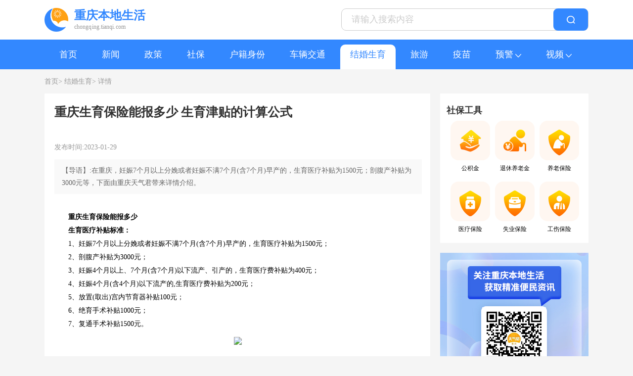

--- FILE ---
content_type: text/html; charset=UTF-8
request_url: https://chongqing.tianqi.com/news/vmzN6uNHBzmNXxJi.html
body_size: 5980
content:
<!DOCTYPE html>
<html lang="en">
<head>
<meta charset="utf-8">
<meta http-equiv="X-UA-Compatible" content="IE=edge">
<meta name="viewport" content="width=device-width, initial-scale=1">
<meta name="csrf-token" content="3AQDiMolgUHVUF5PksTeE3PHoWCsBjKgqTB4adxI">
<title>重庆生育保险能报多少 生育津贴的计算公式</title>
<link rel="shortcut icon" type="image/x-ico" sizes="16x16" href="/favicon.ico"/>
<meta name="keywords" content="重庆生育保险能报多少,生育津贴的计算公式,相关法规有哪些"/>
<meta name="description" content="在重庆，妊娠7个月以上分娩或者妊娠不满7个月(含7个月)早产的，生育医疗补贴为1500元；剖腹产补贴为3000元等，下面由重庆天气君带来详情介绍。"/>
<link rel="stylesheet" href="https://chongqing.tianqi.com/asset/pc/css/public.css">
<script src="https://chongqing.tianqi.com/asset/pc/js/jquery-1.12.4.min.js"></script>
<script src="https://chongqing.tianqi.com/asset/pc/js/pcgg.js"></script>
</head>
<body style="background-color:#f5f5f5;">
<div class="headertop">
<div class="banxin">
<div class="logbox">
<img src="https://chongqing.tianqi.com/asset/pc/img/logo.png">
<div class="logoinfo">
<div class="tit">重庆本地生活</div>
<div class="yuming">chongqing.tianqi.com</div>
</div>
</div>
<div class="searchbox">
<input type="text" id="searchtop" placeholder="请输入搜索内容">
<div class="serchbtn ">
<img src="https://chongqing.tianqi.com/asset/pc/img/search_fff.png" alt="">
</div>
</div>
</div>
</div>
<script>var searbtn =document.querySelector(".serchbtn");var searValue =document.querySelector("#searchtop");searbtn.addEventListener('click',function () {if (searValue.value) {window.location.href='/search_'+searValue.value;}
})
</script>
<div class="headnavtop">
<div class="banxin">
<ul>
<li><a class="yjnav " href="/">首页</a></li>
<li><a href="/xinwen" class="yjnav ">新闻</a></li>
<li><a href="/zhengce" class="yjnav ">政策</a></li>
<li><a href="/shebao" class="yjnav ">社保</a></li>
<li><a href="/huji" class="yjnav ">户籍身份</a></li>
<li><a href="/jiaotong" class="yjnav ">车辆交通</a></li>
<li><a href="/shengyu" class="yjnav  navBarActive ">结婚生育</a></li>
<li><a href="/lvyou" class="yjnav ">旅游</a></li>
<li><a href="/yimiao" class="yjnav ">疫苗</a></li>
<li class="youerji">
<a class="yjnav">
预警
<img class="ejimg" src="https://chongqing.tianqi.com/asset/pc/img/arrbottom.png">
<img class="ejimg act" src="https://chongqing.tianqi.com/asset/pc/img/aarrbottom.png">
</a>
<div class="ejbox">
<a href="/alarnews">预警</a><a href="/taifeng.html">台风预警</a>
</div>
</li>
<li class="youerji">
<a class="yjnav">
视频
<img class="ejimg" src="https://chongqing.tianqi.com/asset/pc/img/arrbottom.png">
<img class="ejimg act" src="https://chongqing.tianqi.com/asset/pc/img/aarrbottom.png">
</a>
<div class="ejbox">
<a href="/xinwenlianbo">天气视频</a>
<a href="/video">视频资讯</a>
</div>
</li>
</ul>
</div>
</div>
<div class="d_bigBox">
<div class="banxin">
<div class="d_mianbao">
<a href="/">首页></a>
<a href="/shengyu" title="结婚生育">结婚生育></a>
<a href="javascript:;">详情</a>
</div>
<div class="d_content clearfix">
<div class="d_content_left">
<div class="d_content_left_top">
<h1>重庆生育保险能报多少 生育津贴的计算公式</h1>
<div class="d_upTime">发布时间:2023-01-29</div>
<div class="d_introduction">【导语】:在重庆，妊娠7个月以上分娩或者妊娠不满7个月(含7个月)早产的，生育医疗补贴为1500元；剖腹产补贴为3000元等，下面由重庆天气君带来详情介绍。</div>
<div class="content">
<p>　　<strong>重庆生育保险能报多少</strong></p><p>　　<strong>生育医疗补贴标准：</strong></p><p>　　1、妊娠7个月以上分娩或者妊娠不满7个月(含7个月)早产的，生育医疗补贴为1500元；</p><p>　　2、剖腹产补贴为3000元；</p><p>　　3、妊娠4个月以上、7个月(含7个月)以下流产、引产的，生育医疗费补贴为400元；</p><p>　　4、妊娠4个月(含4个月)以下流产的,生育医疗费补贴为200元；</p><p>　　5、放置(取出)宫内节育器补贴100元；</p><p>　　6、绝育手术补贴1000元；</p><p>　　7、复通手术补贴1500元。</p><p style="text-align: center;"><img src="http://picview.iituku.com/content/20230129/h9xNHYnkZhYfCB3j9PbEJYLm.jpg"/></p><p>　　<strong>生育津贴的计算公式</strong></p><p>　　生育津贴的计算公式为：生育津贴=本人生育保险缴费工资÷30×产假天数</p><p>　　用人单位男职工的配偶生育第一胎，其配偶无就业或未参加生育保险的，从生育保险基金中支付下列待遇：</p><p>　　生育医疗费补贴：标准为1000元;其中剖腹产补贴标准为1500元;</p><p>　　生育津贴补贴：标准为2个月的男职工生育保险月缴费工资</p><p>　　<strong>相关法规有哪些</strong></p><p>　　1986年卫生部、劳动人事部、全国总工会、全国妇联联合印发了《女职工保健工作暂行规定》。这一《规定》在全国范围内进行为期6年调查研究的基础上，经过科学论证，并参考各国法规制定的，为保障女职工的合法权益发挥出重大作用。1988年7月国务院发布了《女职工劳动保护规定》，此规定适用于中国境内一切国家机关、团体、企事业单位的女职工。军队系统的单位可参照执行。其主要内容是对女职工的就业、劳动工作时间、产假、待遇孕期保护及其他福利等作了详细规定。1994年12月劳动部颁发的《企业职工生育保险试行办法》中规定：本办法适用城镇企业及其职工。生育保险按属地原则级织，生育保险费用实行社会统筹。</p>
</div>
<div class="d_tag">
标签
<div class="d_tagItem">
<span><a href="/tags_shengyubaoxian">生育保险</a></span>
</div>
</div>
<div id="adInArticle" class="adInArticletishi" style="display: none">
<div>
<p id="d_daoyu"></p>
</div>
</div>
</div>
<div class="d_recommendations">
<script>xiad()</script>
<div class="d_recommendationsTitle">
相关推荐
</div>
<div class="d_recommendationsContent">
<div class="d_recommendationsItem">
<div class="d_point"></div>
<div class="d_recommendationsMain"><a href="/news/fsqaesgs.html">
2024重庆春节期间可不可以登记结婚 2024重庆春节期间可以登记结婚吗</a></div>
</div>
<div class="d_recommendationsItem">
<div class="d_point"></div>
<div class="d_recommendationsMain"><a href="/news/fxiaesje.html">
重庆人与外省市人员再婚需要哪些材料 重庆人与外省市人员再婚材料有哪些</a></div>
</div>
<div class="d_recommendationsItem">
<div class="d_point"></div>
<div class="d_recommendationsMain"><a href="/news/fzqaesjq.html">
重庆市学校户口怎么领取结婚证 重庆市学校户口领取结婚证流程</a></div>
</div>
<div class="d_recommendationsItem">
<div class="d_point"></div>
<div class="d_recommendationsMain"><a href="/news/fjyaesjj.html">
重庆居民与台湾人登记结婚怎么办理 重庆居民与台湾人登记结婚办理指南</a></div>
</div>
<div class="d_recommendationsItem">
<div class="d_point"></div>
<div class="d_recommendationsMain"><a href="/news/fxxaesjk.html">
涉外结婚证的办理申请 涉外结婚证的办理指南</a></div>
</div>
<div class="d_recommendationsItem">
<div class="d_point"></div>
<div class="d_recommendationsMain"><a href="/news/fmjaesjs.html">
跨省结婚办理指南 跨省结婚试点省份+实行时间+手续办理</a></div>
</div>
<div class="d_recommendationsItem">
<div class="d_point"></div>
<div class="d_recommendationsMain"><a href="/news/fymaguqe.html">
2024重庆产假国家规定 2024重庆产假天数</a></div>
</div>
<div class="d_recommendationsItem">
<div class="d_point"></div>
<div class="d_recommendationsMain"><a href="/news/fpiagsuv.html">
2024元旦重庆可以领结婚证吗 重庆2024年1月1号可以结婚领证吗</a></div>
</div>
<div class="d_recommendationsItem">
<div class="d_point"></div>
<div class="d_recommendationsMain"><a href="/news/fmmaqaag.html">
重庆生育津贴2023年规定是什么 重庆2023年生育津贴怎么算</a></div>
</div>
<div class="d_recommendationsItem">
<div class="d_point"></div>
<div class="d_recommendationsMain"><a href="/news/fxzaqsuj.html">
2023重庆生育津贴网上办理操作指南 重庆生育津贴在哪里办理</a></div>
</div>
<div class="d_recommendationsItem">
<div class="d_point"></div>
<div class="d_recommendationsMain"><a href="/news/fpxaqsuv.html">
2023重庆生育津贴网上办理入口 2023年如何领取生育津贴重庆</a></div>
</div>
<div class="d_recommendationsItem">
<div class="d_point"></div>
<div class="d_recommendationsMain"><a href="/news/fHNN3331N33UXXWU.html">
重庆生育津贴审核通过后多久到账 重庆生育津贴多久打到卡内</a></div>
</div>
</div>
<script>sousuotj()</script>
</div>
</div>
<div class="d_content_right">
<script>rightad1()</script>
<div class="d_right_sbTool">
<div class="d_right_sbToolTitle">
社保工具
</div>
<div class="d_right_sbToolBox">
<a href="/tool/gongjijing" class="d_right_sbToolItem">
<div class="d_right_sbToolPic">
<img src="/asset/pc/img/gongjijing.png" alt="">
</div>
<div>公积金</div>
</a>
<a href="/tool/tuixiu" class="d_right_sbToolItem">
<div class="d_right_sbToolPic">
<img src="/asset/pc/img/tuixiu.png" alt="">
</div>
<div>退休养老金</div>
</a>
<a href="/tool/yanglao" class="d_right_sbToolItem">
<div class="d_right_sbToolPic">
<img src="/asset/pc/img/yanglao.png" alt="">
</div>
<div>养老保险</div>
</a>
<a href="/tool/yiliao" class="d_right_sbToolItem">
<div class="d_right_sbToolPic">
<img src="/asset/pc/img/yiliao.png" alt="">
</div>
<div>医疗保险</div>
</a>
<a href="/tool/shiye" class="d_right_sbToolItem">
<div class="d_right_sbToolPic">
<img src="/asset/pc/img/shiye.png" alt="">
</div>
<div>失业保险</div>
</a>
<a href="/tool/gongshang" class="d_right_sbToolItem">
<div class="d_right_sbToolPic">
<img src="/asset/pc/img/gongshang.png" alt="">
</div>
<div>工伤保险</div>
</a>
</div>
</div> <div class="d_right_gzh">
<img src="/asset/pc/img/cqtqewm.jpg" alt="重庆天气君">
</div>
<div class="d_content_right_top" style="background-color: #fff;">
<div class="d_content_rightTitle">热门标签</div>
<div class="d_content_rightTag">
<div class="d_content_rightTitle_item"><a href="/tags_yibao">医保</a></div>
<div class="d_content_rightTitle_item"><a href="/tags_gongjijin">公积金</a></div>
<div class="d_content_rightTitle_item"><a href="/tags_shengyubaoxian">生育保险</a></div>
<div class="d_content_rightTitle_item"><a href="/tags_yanglaobaoxian">养老保险</a></div>
<div class="d_content_rightTitle_item"><a href="/tags_shenfenzheng">身份证</a></div>
<div class="d_content_rightTitle_item"><a href="/tags_luohu">落户</a></div>
<div class="d_content_rightTitle_item"><a href="/tags_hukou">户口</a></div>
<div class="d_content_rightTitle_item"><a href="/tags_shiye">失业保险</a></div>
<div class="d_content_rightTitle_item"><a href="/tags_gongshang">工伤保险</a></div>
</div>
</div>
<script>rightad2()</script>
<div class="d_content_right_bottom">
<div class="d_content_rightTitle">热点排行</div>
<div class="d_content_rightHotContent">
<div class="d_content_rightHotConteneItem">
<div class="d_rightItemPoint" style="color:#EC5252">1</div>
<a href="/news/vuBH16mumBH3JiQy.html">
<div class="d_right_bottom_content">2023重庆沙坪坝区520结婚登记办理时间+预约方式 2023重庆沙坪坝区520结婚登记办理指南</div>
</a>
</div>
<div class="d_content_rightHotConteneItem">
<div class="d_rightItemPoint" style="color:#EC5252">2</div>
<a href="/news/vuH6ummHHuBNXJXQ.html">
<div class="d_right_bottom_content">不想等30天冷静期怎么快速离婚 解除婚姻关系有两种途径</div>
</a>
</div>
<div class="d_content_rightHotConteneItem">
<div class="d_rightItemPoint" style="color:#EC5252">3</div>
<a href="/news/vz1bm6mH1NH1SPWJ.html">
<div class="d_right_bottom_content">2023年重庆准生证如何办理指南 办理准生证的必要性</div>
</a>
</div>
<div class="d_content_rightHotConteneItem">
<div class="d_rightItemPoint" style="color:#EC5252">4</div>
<a href="/news/vBH3mHBzHm1BXJPi.html">
<div class="d_right_bottom_content">在异地怎么办理离婚手续 异地离婚手续如何办理</div>
</a>
</div>
<div class="d_content_rightHotConteneItem">
<div class="d_rightItemPoint" style="color:#EC5252">5</div>
<a href="/news/lBuN1mz661bNN6QW.html">
<div class="d_right_bottom_content">重庆集体户口领结婚证指南 重庆集体户口领结婚证需要哪些材料</div>
</a>
</div>
<div class="d_content_rightHotConteneItem">
<div class="d_rightItemPoint" style="color:#EC5252">6</div>
<a href="/news/l6bHbubbN6Bu1HXJ.html">
<div class="d_right_bottom_content">重庆区县户口能在主城领结婚证吗 重庆区县户口能不能在主城领结婚证</div>
</a>
</div>
</div>
</div>
<div class="d_content_right_bottom">
<div class="d_content_rightTitle">最新动态</div>
<div class="d_content_rightNewContent">
<a href="/news/fBH1B3H6zB6UXPii.html" class="d_cr_newItem">
<div class="d_content_rightNewPoint"></div>
<div class="d_c_rNewTitle">
重庆生育津贴和工资只能领一个吗 重庆生育津贴2023年怎么算
</div>
</a>
<a href="/news/fuBzNu3m3mbUXPiy.html" class="d_cr_newItem">
<div class="d_content_rightNewPoint"></div>
<div class="d_c_rNewTitle">
重庆生育津贴多久到账 重庆生育津贴要发几个月
</div>
</a>
<a href="/news/fb1HbuNbB36UXPix.html" class="d_cr_newItem">
<div class="d_content_rightNewPoint"></div>
<div class="d_c_rNewTitle">
2023重庆生育津贴是按月发放还是一次性发放 重庆生育生活津贴发放方式是怎样的
</div>
</a>
<a href="/news/f1muu11uuHBUXPiX.html" class="d_cr_newItem">
<div class="d_content_rightNewPoint"></div>
<div class="d_c_rNewTitle">
2023重庆生育津贴是怎么发放的 重庆生育津贴按月发放是怎么发放的
</div>
</a>
<a href="/news/fu36BmBmNHNUXPiP.html" class="d_cr_newItem">
<div class="d_content_rightNewPoint"></div>
<div class="d_c_rNewTitle">
2023重庆生育津贴申请需要结婚证吗 重庆生育津贴直接发放个人吗
</div>
</a>
<a href="/news/fHbmH1NBmmBUXPiU.html" class="d_cr_newItem">
<div class="d_content_rightNewPoint"></div>
<div class="d_c_rNewTitle">
重庆生育津贴需要准备哪些材料 重庆生育津贴怎么领
</div>
</a>
</div>
</div>
</div>
</div>
</div>
</div>
<script>var daoyu ='微信搜索公众号【重庆天气君】，关注后在对话框回复【生育保险】可获取重庆生育保险报销流程、办理流程、办理地点、报销比例等信息。';var daoyuDom =document.getElementById('d_daoyu');if(daoyu){daoyuDom.textContent='温馨提示 :'+daoyu;document.getElementById("adInArticle").style.display='block';}
</script>
<div class="footer">
<div class="banxin">
<div class="mainFooter">
<div class="footerTips">友情链接</div>
<div class="mainFooterA">
<a target="_blank" href="https://www.cnys.com" title="健康养生">健康养生</a>
<a target="_blank" href="https://www.tianqijun.com" title="天奇生活">天奇生活</a>
<a target="_blank" href="https://wannianli.tianqi.com" title="万年历">万年历</a>
<a target="_blank" href="https://www.jianli.com" title="个人简历模板">个人简历模板</a>
</div>
<div class="footerBox">
<div>Copyright @ 2009-2022.</div>
<div>chongqing.tianqi.com重庆生活网.</div>
<div>All Rights Reserved.</div>
<div>渝ICP备18012671号-2</div>
</div>
</div>
<div class="reminder">温馨提示：数据来源中国气象局，仅供参考</div>
<div class="contact">本站部分文字内容、图片选取自网络，如侵权请联系删除，联系邮箱:kf@tianqi.com</div>
<div class="record"><img src="//static.tianqistatic.com/static/tianqi2018/images/beian.png" alt=""><a href="">渝公网安备 50010302002269号</a></div>
</div>
</div>
<script src="https://chongqing.tianqi.com/asset/pc/js/newIndex_canvas.js"></script>
<script src="https://chongqing.tianqi.com/asset/pc/js/newIndex_canvas_lowTemp.js"></script>
<script>var _hmt =_hmt ||[];(function() {var hm =document.createElement("script");hm.src ="https://hm.baidu.com/hm.js?f74eabe9ac64d7a480af4e39baabec6f";var s =document.getElementsByTagName("script")[0];s.parentNode.insertBefore(hm,s);})();</script>
</body>
</html>


--- FILE ---
content_type: application/javascript
request_url: https://chongqing.tianqi.com/asset/pc/js/newIndex_canvas_lowTemp.js
body_size: 950
content:


$(function(){
	var mycanvas_hhx;
	var ctx;
	var ar = [];
	var ar2 = [];
	var arMax, arMin;
	
	for (var i = 0; i < 5; i++) {
		ar[i] = (parseInt($('.zxt_shuju_low>ul>li').eq(i).children('span').html())) / 2
	//  ar[i] = (parseInt($('.zxt_shuju>ul>li').eq(i).children('span').html()) + parseInt($('.zxt_shuju>ul>li').eq(i).children('b').html())) / 2
	
	};
	//循环数据获取每日平均值
	arMax = Math.max.apply(null, ar); //最大值
	arMin = Math.min.apply(null, ar); //最小值
	for (var i = 0; i < 5; i++) {
	//  ar2[i] =  20+Math.abs((ar[i] - arMax) / (arMax - arMin)* 20);
		ar2[i] = Math.abs( arMax - ar[i] )*2+20
	};
	//获得每个点具体位置
	
	draw_low(); 
	
	function draw_low() {
    mycanvas_hhx = $('#indexCanvas_lowTemp')[0];
    ctx = mycanvas_hhx.getContext('2d');
    mycanvas_hhx.width = 270;
    mycanvas_hhx.height = 40;


    ctx.beginPath(); //又开始画了
    ctx.strokeStyle = '#666666'; //加个描边颜色
//  ctx.lineCap = "round"; //画个直线
    ctx.font = "12px Arial"; //字体大小
    
	var leftid = 25;
	var startd = leftid;
	ctx.moveTo(startd, ar2[0]); //起始点X Y坐标
	for (var i = 1; i < 5; i++) {
		startd += 54;
		
		
		//开始画圆
		ctx.arc(startd,ar2[i],2,0,2*Math.PI)
		ctx.strokeStyle = '#666666'; //给圆加个描边颜色
	    ctx.fillStyle = "#666666"; //给圆加个填充颜色
	    ctx.fill(); //填充了
	    ctx.stroke();
	    ctx.beginPath(); //又开始画了
	    ctx.lineTo(startd, ar2[i]); //起始点X Y坐标
	}

    /*ctx.lineTo(125, ar2[1]); //结束点X Y坐标
    ctx.lineTo(210, ar2[2]); //结束点X Y坐标
    ctx.lineTo(295, ar2[3]); //结束点X Y坐标
    ctx.lineTo(380, ar2[4]); //结束点X Y坐标
    ctx.lineTo(465, ar2[5]); //结束点X Y坐标
	ctx.lineTo(620, ar2[6]); //结束点X Y坐标*/
    ctx.stroke();

    ctx.beginPath(); //又开始画了	
    
    ctx.fillStyle = '#333333';//文字颜色
    /*ctx.fillText($('.zxt_shuju>ul>li').eq(0).children('span').html() + '°', 65 - 10, ar2[0] - 20);//最高温度值
    ctx.fillText($('.zxt_shuju>ul>li').eq(1).children('span').html() + '°', 145 - 10, ar2[1] - 20);
    ctx.fillText($('.zxt_shuju>ul>li').eq(2).children('span').html() + '°', 230 - 10, ar2[2] - 20);
    ctx.fillText($('.zxt_shuju>ul>li').eq(3).children('span').html() + '°', 315 - 10, ar2[3] - 20);
    ctx.fillText($('.zxt_shuju>ul>li').eq(4).children('span').html() + '°', 400 - 10, ar2[4] - 20);
    ctx.fillText($('.zxt_shuju>ul>li').eq(5).children('span').html() + '°', 485 - 10, ar2[5] - 20);
	ctx.fillText($('.zxt_shuju>ul>li').eq(5).children('span').html() + '°', 580 - 10, ar2[6] - 20);
   

    ctx.fillText($('.zxt_shuju>ul>li').eq(0).children('b').html() + '°', 65 - 10, ar2[0] + 40);//最低温度值
    ctx.fillText($('.zxt_shuju>ul>li').eq(1).children('b').html() + '°', 145 - 10, ar2[1] + 40);
    ctx.fillText($('.zxt_shuju>ul>li').eq(2).children('b').html() + '°', 230 - 10, ar2[2] + 40);
    ctx.fillText($('.zxt_shuju>ul>li').eq(3).children('b').html() + '°', 315 - 10, ar2[3] + 40);
    ctx.fillText($('.zxt_shuju>ul>li').eq(4).children('b').html() + '°', 400 - 10, ar2[4] + 40);
    ctx.fillText($('.zxt_shuju>ul>li').eq(5).children('b').html() + '°', 485 - 10, ar2[5] + 40);
	ctx.fillText($('.zxt_shuju>ul>li').eq(5).children('b').html() + '°', 580 - 10, ar2[6] + 40);*/

	var srarttxt = leftid;
	for (var i = 0; i < 5; i++) {
		ctx.fillText($('.zxt_shuju_low>ul>li').eq(i).children('span').html() + '°C', srarttxt-10 , 50);//最高温度值
		
//		ctx.fillText($('.zxt_shuju>ul>li').eq(i).children('b').html() + '°', srarttxt - 10, ar2[i] + 40);//最低温度值

		//画圆点
		

		srarttxt += 54;
	}
    ctx.stroke(); //结束


    ctx.beginPath(); //又开始画了	
    
    ctx.arc(leftid, ar2[0], 2, 0, 2 * Math.PI); //画个园
    ctx.strokeStyle = '#666666'; //给圆加个描边颜色
    ctx.fillStyle = "#666666"; //给圆加个填充颜色
    ctx.fill(); //填充了
    ctx.stroke(); //结束

};

	
})
//$(document).ready(function(){
//   draw(); 
//});







--- FILE ---
content_type: application/javascript
request_url: https://chongqing.tianqi.com/asset/pc/js/pcgg.js
body_size: 56
content:
function GetRef() {
  let ref = document.referrer;
  if (ref) {
    return true;
  } else {
    return false;
  }
}
/**
 * 文章右边1
 * u6921501
 */
function rightad1(){
  if(GetRef()){
    document.writeln("<script type=\"text/javascript\" src=\"//yptqys.tianqistatic.com/site/cx/wfm/resource/gu/d/openjs/g.js\"></script>");
  }

}

/**
 * 文章右边
 * u6921500
 */
function rightad(){
  if(GetRef()) {
    document.writeln("<script type=\"text/javascript\" src=\"//yptqys.tianqistatic.com/site/b_wvelf/common/t_c_c.js\"></script>");
  }
}

/**
 * 文章下方
 * u6921522
 */
function xiad(){
  if(GetRef()) {
    document.writeln("<script type=\"text/javascript\" src=\"//yptqys.tianqistatic.com/common/f/production/azip-jx-p/static/p.js\"></script>");
  }
}
/**
 * 文章右边2
 * u6921523
 */
function rightad2(){
  if(GetRef()) {
    document.writeln("<script type=\"text/javascript\" src=\"//yptqys.tianqistatic.com/source/gb_aj/qk/yq/openjs/t.js\"></script>");
  }
}

function sousuotj(){
  if(GetRef()) {
    document.writeln("<script type=\"text/javascript\" src=\"//yptqys.tianqistatic.com/source/h/cb/source/kr/static/lzry.js\"></script>");
  }
}


--- FILE ---
content_type: application/javascript
request_url: https://chongqing.tianqi.com/asset/pc/js/newIndex_canvas.js
body_size: 1019
content:



$(function(){
	var mycanvas_hhx;
	var ctx;
	var ar = [];
	var ar2 = [];
	var arMax, arMin;
	
	
	for (var i = 0; i < 5; i++) {
	ar[i] = (parseInt($('.zxt_shuju>ul>li').eq(i).children('span').html())) / 2
	//  ar[i] = (parseInt($('.zxt_shuju>ul>li').eq(i).children('span').html()) + parseInt($('.zxt_shuju>ul>li').eq(i).children('b').html())) / 2
	
	};
	//循环数据获取每日平均值
	arMax = Math.max.apply(null, ar); //最大值
	arMin = Math.min.apply(null, ar); //最小值
	arAvr = arMin +(arMax - arMin)/2  // 平均值
	for (var i = 0; i < 5; i++) {
//	  ar2[i] =  20+Math.abs((ar[i] - arMax) / (arMax - arMin)* 10);
		ar2[i] = Math.abs( arMax - ar[i] )*2+25
	};
	
	//获得每个点具体位置

	draw(); 
	function draw() {
    mycanvas_hhx = $('#indexCanvas')[0];
    ctx = mycanvas_hhx.getContext('2d');
    mycanvas_hhx.width = 270;
    mycanvas_hhx.height = 50;


    ctx.beginPath(); //又开始画了
    ctx.strokeStyle = '#fc8f3a'; //加个描边颜色
//  ctx.lineCap = "round"; //画个直线
    ctx.font = "12px Arial"; //字体大小
    
	var leftid = 25;
	var startd = leftid;
	ctx.moveTo(startd, ar2[0]); //起始点X Y坐标
	for (var i = 1; i < 5; i++) {
		startd += 54;
		
		
		//开始画圆
		ctx.arc(startd,ar2[i],2,0,2*Math.PI)
		ctx.strokeStyle = '#fc8f3a'; //给圆加个描边颜色
	    ctx.fillStyle = "#fc8f3a"; //给圆加个填充颜色
	    ctx.fill(); //填充了
	    ctx.stroke();
	    ctx.beginPath(); //又开始画了
	    ctx.lineTo(startd, ar2[i]); //起始点X Y坐标
	}

    /*ctx.lineTo(125, ar2[1]); //结束点X Y坐标
    ctx.lineTo(210, ar2[2]); //结束点X Y坐标
    ctx.lineTo(295, ar2[3]); //结束点X Y坐标
    ctx.lineTo(380, ar2[4]); //结束点X Y坐标
    ctx.lineTo(465, ar2[5]); //结束点X Y坐标
	ctx.lineTo(620, ar2[6]); //结束点X Y坐标*/
    ctx.stroke();

    ctx.beginPath(); //又开始画了	
    
    ctx.fillStyle = '#333333';//文字颜色
    /*ctx.fillText($('.zxt_shuju>ul>li').eq(0).children('span').html() + '°', 65 - 10, ar2[0] - 20);//最高温度值
    ctx.fillText($('.zxt_shuju>ul>li').eq(1).children('span').html() + '°', 145 - 10, ar2[1] - 20);
    ctx.fillText($('.zxt_shuju>ul>li').eq(2).children('span').html() + '°', 230 - 10, ar2[2] - 20);
    ctx.fillText($('.zxt_shuju>ul>li').eq(3).children('span').html() + '°', 315 - 10, ar2[3] - 20);
    ctx.fillText($('.zxt_shuju>ul>li').eq(4).children('span').html() + '°', 400 - 10, ar2[4] - 20);
    ctx.fillText($('.zxt_shuju>ul>li').eq(5).children('span').html() + '°', 485 - 10, ar2[5] - 20);
	ctx.fillText($('.zxt_shuju>ul>li').eq(5).children('span').html() + '°', 580 - 10, ar2[6] - 20);
   

    ctx.fillText($('.zxt_shuju>ul>li').eq(0).children('b').html() + '°', 65 - 10, ar2[0] + 40);//最低温度值
    ctx.fillText($('.zxt_shuju>ul>li').eq(1).children('b').html() + '°', 145 - 10, ar2[1] + 40);
    ctx.fillText($('.zxt_shuju>ul>li').eq(2).children('b').html() + '°', 230 - 10, ar2[2] + 40);
    ctx.fillText($('.zxt_shuju>ul>li').eq(3).children('b').html() + '°', 315 - 10, ar2[3] + 40);
    ctx.fillText($('.zxt_shuju>ul>li').eq(4).children('b').html() + '°', 400 - 10, ar2[4] + 40);
    ctx.fillText($('.zxt_shuju>ul>li').eq(5).children('b').html() + '°', 485 - 10, ar2[5] + 40);
	ctx.fillText($('.zxt_shuju>ul>li').eq(5).children('b').html() + '°', 580 - 10, ar2[6] + 40);*/

	var srarttxt = leftid;
	for (var i = 0; i < 5; i++) {
		ctx.fillText($('.zxt_shuju>ul>li').eq(i).children('span').html() + '°C', srarttxt-10 , 10);//最高温度值
		
//		ctx.fillText($('.zxt_shuju>ul>li').eq(i).children('b').html() + '°', srarttxt - 10, ar2[i] + 40);//最低温度值

		//画圆点
		

		srarttxt += 54;
	}
    ctx.stroke(); //结束


    ctx.beginPath(); //又开始画了	
    
    ctx.arc(leftid, ar2[0], 2, 0, 2 * Math.PI); //画个园
    ctx.strokeStyle = '#fc8f3a'; //给圆加个描边颜色
    ctx.fillStyle = "#fc8f3a"; //给圆加个填充颜色
    ctx.fill(); //填充了
    ctx.stroke(); //结束

};

})
//$(document).ready(function(){
//   draw(); 
//});





